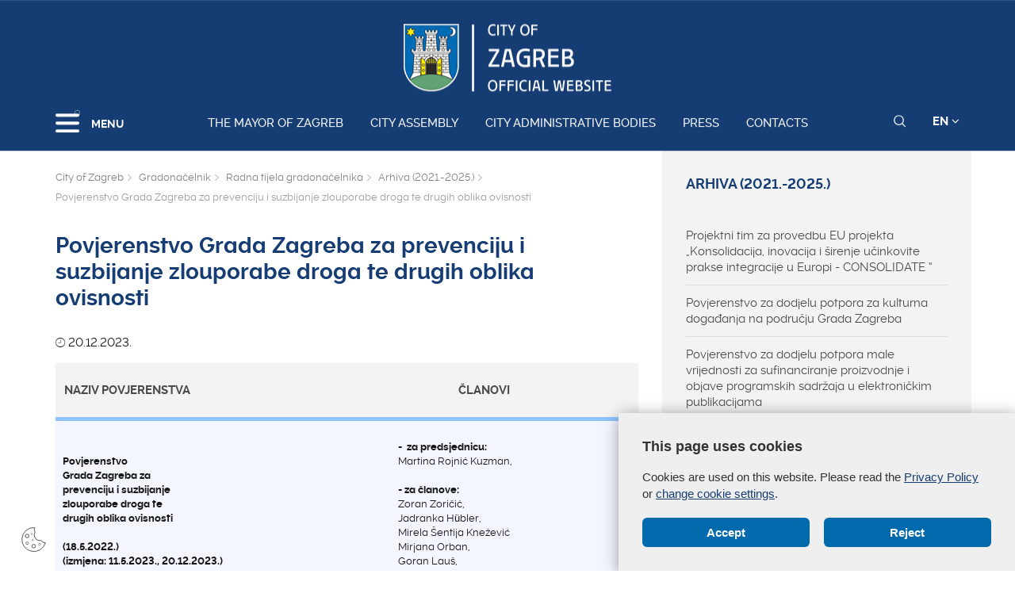

--- FILE ---
content_type: text/html; charset=utf-8
request_url: https://www.zagreb.hr/en/povjerenstvo-grada-zagreba-za-prevenciju-i-suzbija/179404
body_size: 90110
content:


<!DOCTYPE html>

<html xmlns="http://www.w3.org/1999/xhtml" lang="hr">
<head>
	
	<base href="https://zagreb.hr/" target="_self" />
	<script>
		var lang = "";
		if(document.location.href.indexOf("/en/") > 0){
			lang = "en";
		}
	</script>
    
	<link rel="stylesheet" href="../../cookie_folder/gd-cookie.css" />
	<script src="cookie_folder/gd-cookie.js" ></script>
	<meta name="ROBOTS" content="INDEX, FOLLOW" /><title>
	Grad Zagreb službene stranice
</title><meta http-equiv="Cache-control" content="public, max-age=20160" /><meta charset="utf-8" /><meta name="google" content="notranslate" /><meta http-equiv="X-UA-Compatible" content="IE=edge" /><meta name="viewport" content="width=device-width, initial-scale=1" /><link rel="apple-touch-icon" sizes="180x180" href="../../favicon/apple-touch-icon.png" /><link rel="icon" type="image/png" href="../../favicon/favicon-32x32.png" sizes="32x32" /><link rel="icon" type="image/png" href="../../favicon/favicon-16x16.png" sizes="16x16" />
    <!--<link rel="manifest" href="../../favicon/manifest.json" />-->
    <link rel="mask-icon" href="../../favicon/safari-pinned-tab.svg" color="#5bbad5" /><link rel="shortcut icon" href="../../favicon/favicon.ico" /><meta name="msapplication-config" content="favicon/browserconfig.xml" /><meta name="theme-color" content="#ffffff" /><meta http-equiv="content-type" content="chrome=1" /><link rel="stylesheet" type="text/css" href="../../css/print.css" media="print" />

    <link rel="stylesheet" href="/css/bootstrap.min.css"/>
    <script type="text/javascript">var stylesCounter = 0;</script>
    <style>.preloader{position:fixed;width:100%;height:100%;z-index:100000;background-color:rgba(245,245,245,1);top:0;bottom:0;left:0;right:0}.fixed_body{overflow:hidden}html{-webkit-text-size-adjust:none;-webkit-font-smoothing:antialiased;position:relative;min-height:100%!important;-webkit-overflow-scrolling:touch}.cssload-container{background:#163d73;bottom:0;left:0;position:fixed;right:0;top:0;z-index:9999}.preloader-wrapper{position:absolute;left:calc(52% - 45px);top:calc(40% - 25px)}.cssload-container img{display:block;margin:0 auto 30px auto}.cssload-square{margin:0 auto;width:19px;height:19px;transform:rotate(-45deg);-o-transform:rotate(-45deg);-ms-transform:rotate(-45deg);-webkit-transform:rotate(-45deg);-moz-transform:rotate(-45deg)}.cssload-square-part{position:absolute;width:19px;height:19px;z-index:1;animation:cssload-part-anim 0.92s cubic-bezier(.445,.05,.55,.95) infinite alternate;-o-animation:cssload-part-anim 0.92s cubic-bezier(.445,.05,.55,.95) infinite alternate;-ms-animation:cssload-part-anim 0.92s cubic-bezier(.445,.05,.55,.95) infinite alternate;-webkit-animation:cssload-part-anim 0.92s cubic-bezier(.445,.05,.55,.95) infinite alternate;-moz-animation:cssload-part-anim 0.92s cubic-bezier(.445,.05,.55,.95) infinite alternate}.cssload-square-green{background:rgb(242,242,242);right:0;bottom:0;animation-direction:alternate-reverse;-o-animation-direction:alternate-reverse;-ms-animation-direction:alternate-reverse;-webkit-animation-direction:alternate-reverse;-moz-animation-direction:alternate-reverse}.cssload-square-pink{background:rgb(242,242,242);left:0;top:0}.cssload-square-blend{background:rgb(255,255,255);position:absolute;top:0;left:0;bottom:0;right:0;z-index:2;animation:blend-anim 0.92s ease-in infinite;-o-animation:blend-anim 0.92s ease-in infinite;-ms-animation:blend-anim 0.92s ease-in infinite;-webkit-animation:blend-anim 0.92s ease-in infinite;-moz-animation:blend-anim 0.92s ease-in infinite}@keyframes blend-anim{0%{transform:scale(.01,.01) rotateY(0);animation-timing-function:cubic-bezier(.47,0,.745,.715)}50%{transform:scale(1,1) rotateY(0);animation-timing-function:cubic-bezier(.39,.575,.565,1)}100%{transform:scale(.01,.01) rotateY(0)}}@-o-keyframes blend-anim{0%{-o-transform:scale(.01,.01) rotateY(0);-o-animation-timing-function:cubic-bezier(.47,0,.745,.715)}50%{-o-transform:scale(1,1) rotateY(0);-o-animation-timing-function:cubic-bezier(.39,.575,.565,1)}100%{-o-transform:scale(.01,.01) rotateY(0)}}@-ms-keyframes blend-anim{0%{-ms-transform:scale(.01,.01) rotateY(0);-ms-animation-timing-function:cubic-bezier(.47,0,.745,.715)}50%{-ms-transform:scale(1,1) rotateY(0);-ms-animation-timing-function:cubic-bezier(.39,.575,.565,1)}100%{-ms-transform:scale(.01,.01) rotateY(0)}}@-webkit-keyframes blend-anim{0%{-webkit-transform:scale(.01,.01) rotateY(0);-webkit-animation-timing-function:cubic-bezier(.47,0,.745,.715)}50%{-webkit-transform:scale(1,1) rotateY(0);-webkit-animation-timing-function:cubic-bezier(.39,.575,.565,1)}100%{-webkit-transform:scale(.01,.01) rotateY(0)}}@-moz-keyframes blend-anim{0%{-moz-transform:scale(.01,.01) rotateY(0);-moz-animation-timing-function:cubic-bezier(.47,0,.745,.715)}50%{-moz-transform:scale(1,1) rotateY(0);-moz-animation-timing-function:cubic-bezier(.39,.575,.565,1)}100%{-moz-transform:scale(.01,.01) rotateY(0)}}@keyframes cssload-part-anim{0%{transform:translate3d(-10px,-10px,0)}100%{transform:translate3d(10px,10px,0)}}@-o-keyframes cssload-part-anim{0%{-o-transform:translate3d(-10px,-10px,0)}100%{-o-transform:translate3d(10px,10px,0)}}@-ms-keyframes cssload-part-anim{0%{-ms-transform:translate3d(-10px,-10px,0)}100%{-ms-transform:translate3d(10px,10px,0)}}@-webkit-keyframes cssload-part-anim{0%{-webkit-transform:translate3d(-10px,-10px,0)}100%{-webkit-transform:translate3d(10px,10px,0)}}@-moz-keyframes cssload-part-anim{0%{-moz-transform:translate3d(-10px,-10px,0)}100%{-moz-transform:translate3d(10px,10px,0)}}</style>
     <link href="/styles?v=6puUJJbT_opoZT3ThWI-4TSVA88LAncbgSM8NGS9oLA1" rel="stylesheet"/>

	<link rel="stylesheet" href="/js/swiper/swiper.css"/>
    <link rel="stylesheet" href="/js/lity/lity.min.css"/>
    <link rel="stylesheet" href="/css/main.css?v=3"/>
    <link rel="stylesheet" href="/css/media-queries.css" />

    
   
    <script type="text/javascript"> var base = "/";</script>
	
	

	
	
    <script type="text/javascript"> var animating = false;</script>
    
    <!-- <script async type="text/javascript" src="//s7.addthis.com/js/300/addthis_widget.js#pubid=ra-5922f3a0ca464546"></script> -->
    
    <!-- Učitavanje og tagova i seo iz Clanak.aspx -->
        
<meta name="twitter:card" content="summary_large_image" />
<meta property="og:type" content="website" />
<meta property="og:title" content="Povjerenstvo Grada Zagreba za prevenciju i suzbijanje zlouporabe droga te drugih oblika ovisnosti " />
<meta property="og:url" content="https://www.zagreb.hr/en/povjerenstvo-grada-zagreba-za-prevenciju-i-suzbija/179404" />
<meta name="twitter:title" content="Povjerenstvo Grada Zagreba za prevenciju i suzbijanje zlouporabe droga te drugih oblika ovisnosti " />
</head>
<body class="fixed_body">

    
    <!-- Učitavanje stranica: Default.aspx(naslovnica), Clanak.aspx(podstranice), Pretrazivanje.aspx, Success.aspx, Error.aspx  -->
    <!-- Stranica za prijevode: Translator.aspx  -->
    <!-- Stranica za print: Print.aspx  -->
        
<script type="text/javascript">var currentImage = null;</script>
    
     <!--[if lt IE 8]>
        <p class="browserupgrade">You are using an <strong>outdated</strong> browser. Please <a href="http://browsehappy.com/">upgrade your browser</a> to improve your experience.</p>
    <![endif]-->
    
    <div id="preloader" class="preloader">
    </div>

    
    <!-- Traka iznad navigacije -->
        
 <span id="weather_description" class="hidden"></span>




   
    <!-- Navigacija -->
    
    <header id="navigation_bar" class="">
        <div class="container">
            <div class="row" class="logoWrap">
                <div class="col-xs-12">
                    
	                <a href="/en/the-mayor-of-zagreb/106869" class="logo hidden-sm hidden-xs"><img  src="/img/logo-zagreb-eng.png" alt="Grad Zagreb službene stranice"></a>
	                <a href="/en/the-mayor-of-zagreb/106869" class="logosticky"><img  s src="/img/logo-zagreb-eng.png" alt="Grad Zagreb službene stranice"></a> 
                    
                </div>
            </div>
            <div class="row meniWrap">
                <div class="col-xs-12">
                	<div class="ring-container">
						<div class="ringring"></div>
					</div>
                    <div class="izbornik">
                        <button class="hamburger hamburger--collapse mls-btn" type="button"> <span class="hamburger-box"> <span class="hamburger-inner"></span> </span> </button>
                        <span class="txt">MENU</span>
                    </div>

                    
                    <a href="/en/the-mayor-of-zagreb/106869" class="linkovi">The Mayor of Zagreb</a>
                    
                    <a href="/en/city-assembly/106870" class="linkovi">City assembly</a>
                    
                    <a href="/en/city-administrative-bodies/1994" class="linkovi">City administrative bodies</a>
                    
                    <a href="/en/press/2052" class="linkovi">Press</a>
                    
                    <a href="/en/contacts/2024" class="linkovi">Contacts</a>
                    


                    <div class="alati">
                        <a href="javascript:;" class="searchToggle" id="small_search_button"><img id="small_search_icon" src="/img/search-w.svg" alt="" class="searchNormal" /><img src="/img/search-x.svg" alt="Zatvorite pretraživanje" class="searchActive" /></a> <a href="javascript:;" class="jeziciToggle">EN <span class="fa fa-angle-down"></span></a>
                        <div class="jeziciWrap"> <a href="/en/the-mayor-of-zagreb/106869">EN</a>  <a href="/">HR</a> </div>
                    </div>

                </div>
            </div>
        </div>
        <div class="searchWrap">
            <div class="container">
                <div class="row">
                    <div class="col-sm-12">
                        <div class="inputWrap">
                            <a id="search_submit" class="searchSubmit"><img src="/img/search-w.svg" alt="Pretraživanje" /></a>
                            <input id="search" name="search" type="search" class="form-control" placeholder="Pretraživanje" style="margin-bottom: 12px!important;">
                            <span id="search_error_field" class="search_error_field"></span>
                        </div>
                    </div>
                </div>

                
            </div>
        </div>
    </header>
        
    
    <!-- Sidebar -->
    
    <div class="ml-sidebar">
        <div class="mls-content">
            <div class="ml-close"><a href="javascript:;"><span class="ionicons ion-ios-arrow-thin-left mls-close"></span></a></div>
            <div class="ml-logo">

                
                <a href="/en"><img src="/img/logo-zagreb-eng.png" alt="Grad Zagreb"/></a>
                

            </div>
            <div class="horizontalni-meni visible-xs">
                
                    
                    <a href="/en/the-mayor-of-zagreb/106869" class="linkovi">The Mayor of Zagreb</a>
                    
                    <a href="/en/city-assembly/106870" class="linkovi">City assembly</a>
                    
                    <a href="/en/city-administrative-bodies/1994" class="linkovi">City administrative bodies</a>
                    
                    <a href="/en/press/2052" class="linkovi">Press</a>
                    
                    <a href="/en/contacts/2024" class="linkovi">Contacts</a>
                    

            </div>
            <ul class="menu">
                
                <li>
                    <a href="/en/zagreb-in-brief/1125">Zagreb in brief <span class="mls-sub-btn" id="submenu_btn_106859"></span></a>
                    <div class="mls-submenu-wrap">
                        <div class="mls-submenu">
                            <div class="ml-close"><a href="javascript:$('#submenu_btn_106859').click();" class="close-submenu"><span class="ionicons ion-ios-arrow-thin-left"></span></a></div>
                            <a href="/en/zagreb-in-brief/1125" class="parent">Zagreb in brief</a>
                            <ul class="menu submenu">

                                
                                <li><a href="/en/basic-information-about-the-city-of-zagreb/129562">Basic information about the City of Zagreb</a></li>
                                
                                <li><a href="https://eu.zagreb.hr/">Meet Zagreb</a></li>
                                
                            </ul>
                        </div>
                    </div>
                </li>
                
                <li>
                    <a href="/en/local-self-government/1991">Local self - government <span class="mls-sub-btn" id="submenu_btn_106860"></span></a>
                    <div class="mls-submenu-wrap">
                        <div class="mls-submenu">
                            <div class="ml-close"><a href="javascript:$('#submenu_btn_106860').click();" class="close-submenu"><span class="ionicons ion-ios-arrow-thin-left"></span></a></div>
                            <a href="/en/local-self-government/1991" class="parent">Local self - government</a>
                            <ul class="menu submenu">

                                
                                <li><a href="/en/city-districts/1992">City Districts</a></li>
                                
                                <li><a href="/en/local-committees/19534">Local committees</a></li>
                                
                                <li><a href="https://www.zagreb.hr/general-information-and-contacts/1993">Contacts</a></li>
                                
                            </ul>
                        </div>
                    </div>
                </li>
                
                <li>
                    <a href="/en/budget/122971">Budget <span class="mls-sub-btn" id="submenu_btn_122971"></span></a>
                    <div class="mls-submenu-wrap">
                        <div class="mls-submenu">
                            <div class="ml-close"><a href="javascript:$('#submenu_btn_122971').click();" class="close-submenu"><span class="ionicons ion-ios-arrow-thin-left"></span></a></div>
                            <a href="/en/budget/122971" class="parent">Budget</a>
                            <ul class="menu submenu">

                                
                                <li><a href="https://www.zagreb.hr/UserDocsImages/arhiva/financije/PRORACUN%202023/ZGB_izglasani_proracun_2023_ENG_final.pdf">2023.</a></li>
                                
                                <li><a href="https://www.zagreb.hr/UserDocsImages/arhiva/financije/proracun%202022/Rebalans_proracuna_2022_eng_final.pdf">2022.</a></li>
                                
                                <li><a href="https://www.zagreb.hr/userdocsimages/arhiva/financije/proracun%202021/Prijedlog_proracuna_2021_eng_final.pdf">2021.</a></li>
                                
                                <li><a href="http://www.zagreb.hr/userdocsimages/arhiva/financije/proracun%202020/Izglasani_proracun_2020_eng_final.pdf"> 2020.</a></li>
                                
                                <li><a href="https://www.zagreb.hr/UserDocsImages/financije/proracun 2019/Izglasani_proracun_2019_eng_final.pdf">2019.</a></li>
                                
                                <li><a href="http://www.zagreb.hr/UserDocsImages/financije/proracun%202018/Vodic_Izglasani_proracun_2018_eng_final.pdf"> 2018.</a></li>
                                
                                <li><a href="https://www.zagreb.hr/UserDocsImages/financije/proracun%202017/Vodic_Prijedlog_drugog_rebalansa_2017_eng_final.pdf"> 2017.</a></li>
                                
                            </ul>
                        </div>
                    </div>
                </li>
                
                <li><a href="/en/credit-opinion/172767">Credit opinion</a></li>
                
                <li><a href="http://www.zgh.hr/branches/list-of-branches/2280">Zagreb Holding</a></li>
                
                <li><a href="/en/strategic-planning/2012">Strategic planning</a></li>
                
                <li><a href="/en/economy-and-entrepreneurship/136838">Economy and Entrepreneurship</a></li>
                
                <li><a href="/en/energy-and-environment-protection/136839">Energy and Environment Protection</a></li>
                
                <li><a href="/en/demographic-measures/136703">Demographic measures</a></li>
                
                <li><a href="/en/ethnic-minorities/106863">Ethnic minorities</a></li>
                
                <li>
                    <a href="/en/intercity-and-international-cooperation/2018">Intercity and international cooperation <span class="mls-sub-btn" id="submenu_btn_106864"></span></a>
                    <div class="mls-submenu-wrap">
                        <div class="mls-submenu">
                            <div class="ml-close"><a href="javascript:$('#submenu_btn_106864').click();" class="close-submenu"><span class="ionicons ion-ios-arrow-thin-left"></span></a></div>
                            <a href="/en/intercity-and-international-cooperation/2018" class="parent">Intercity and international cooperation</a>
                            <ul class="menu submenu">

                                
                                <li><a href="/en/eu-projects/152980">EU projects</a></li>
                                
                                <li><a href="/en/cities/152981">Cities</a></li>
                                
                                <li><a href="/en/minorities/152982">Minorities</a></li>
                                
                                <li><a href="/en/fr/152983">FR</a></li>
                                
                                <li><a href="/en/it/152984">IT</a></li>
                                
                                <li><a href="/en/de/152985">DE</a></li>
                                
                            </ul>
                        </div>
                    </div>
                </li>
                
                <li><a href="/en/statute-of-the-city-of-zagreb/136257">Statute of the City of Zagreb</a></li>
                
                <li><a href="/en/the-city-of-zagreb-emblem-and-flag/2019">The city of Zagreb - emblem and flag</a></li>
                
                <li><a href="/en/honorary-citizenship-of-the-city/2020">Honorary citizenship of the city</a></li>
                
                <li><a href="http://www.infozagreb.hr/?l=e">Tourist info</a></li>
                

            </ul>
        </div>
    </div>


    
    <!-- Predlozak: mapa weba - MapaWeba.ascx -->
    
    
    <!-- Predlozak: landing page - LandingPage.ascx -->
    <div style='display:none;'>clanak False</div>
    <!-- Predlozak: clanak -> Clanak.ascx -> Primjer stranice: sve stranice s tekstom -->
    
    <!-- sadrzaj clanak_ascx -->
    

       
    <div class="slikaClanak relative b" style="background: url(/img/1920-2.jpg); background-size: cover;">
        
        <div class="container relative">
            
        </div>
    </div>
    <div class="sadrzaj">
    

    <!--<div class="sadrzaj">-->
        <div class="container">
            <div class="row">
                
                    
                <div id="clanak_container" class="col-sm-8 clanak">
               

                    <div xmlns:v="http://rdf.data-vocabulary.org/#" class="breadcrumbWrap">
                        <ul itemprop="breadcrumb" id="bread">
                            <li typeof="v:Breadcrumb"><a href="/en" rel="v:url" property="v:title">City of Zagreb</a></li>
                            
                        
                            
                        <li typeof="v:Breadcrumb"><a href="/en/gradonacelnik/171622" rel="v:url" property="v:title" >Gradonačelnik</a></li>
                        
                            
                        <li typeof="v:Breadcrumb"><a href="/en/radna-tijela-gradonacelnika/171632" rel="v:url" property="v:title" >Radna tijela gradonačelnika</a></li>
                        
                            
                        <li typeof="v:Breadcrumb"><a href="/en/arhiva-2021-2025/172114" rel="v:url" property="v:title" >Arhiva (2021.-2025.)</a></li>
                        
                        <li typeof="v:Breadcrumb">Povjerenstvo Grada Zagreba za prevenciju i suzbijanje zlouporabe droga te drugih oblika ovisnosti </li>
                        
                        </ul>
                    </div>
                    <h1>Povjerenstvo Grada Zagreba za prevenciju i suzbijanje zlouporabe droga te drugih oblika ovisnosti </h1>
                    
                        <div class="kratki"> </div>
                    
								<div class="datum"><i class="ionicons ion-ios-clock-outline"></i> 20.12.2023.</div>								
							
                    
                    <!-- galerija -->
                    
                    <!-- galerija -->

                    

                    <div id="opis" class="opis  ">
                        <table border="1" cellpadding="0" cellspacing="0" style="width:700px">
	<tbody>
		<tr>
			<td style="width:208px;">&nbsp;<br>
			<strong>NAZIV POVJERENSTVA</strong><br>
			&nbsp;</td>
			<td style="width:463px;"><strong>ČLANOVI</strong></td>
		</tr>
	</tbody>
</table>

<table border="1" cellpadding="0" cellspacing="0" style="width:700px">
	<tbody>
		<tr>
			<td style="width:208px;height:172px;"><strong>Povjerenstvo<br>
			Grada Zagreba za<br>
			prevenciju i suzbijanje<br>
			zlouporabe droga te<br>
			drugih oblika ovisnosti </strong><br>
			&nbsp;<br>
			<strong>(18.5.2022.)</strong><br>
			<strong>(izmjena: 11.5.2023., 20.12.2023.)</strong><br>
			&nbsp;</td>
			<td style="width:464px;height:172px;">&nbsp;<br>
			<strong>-&nbsp; za predsjednicu:</strong><br>
			Martina Rojnić Kuzman,<br>
			&nbsp;<br>
			<strong>- za članove: </strong><br>
			Zoran Zoričić,<br>
			Jadranka Hübler,<br>
			Mirela Šentija Knežević<br>
			Mirjana Orban,<br>
			Goran Lauš,<br>
			Zrnka Kovačić Petrović,<br>
			Ksenija Pick.<br>
			&nbsp;</td>
		</tr>
	</tbody>
</table>

                      
                        

                    </div>

                    

                    

                    <hr />
                    <div class="actions_container with_share col-sm-12">
                        
                        <div class="social_share col-sm-8">
                            <div class="addthis_inline_share_toolbox"></div>
                        </div>
                        <div class="print_page col-sm-4">
                            <!--<div class="print_container" onclick="printJS('opis', 'html')">
                            <i class="fa fa-print"></i><span>&nbsp;&nbsp; Print</span>
                            </div>-->
                            <div class="print_container" onclick="window.print();">
                            <i class="fa fa-print"></i><span>&nbsp;&nbsp; Print</span>
                            </div>
                        </div>

                    </div>


                </div>
                        
                    <div class="col-sm-4 meni">
                    <a href="/en/arhiva-2021-2025/172114" class="parent">Arhiva (2021.-2025.)</a>
                    <ul>

                        

                        <li class="">
                            <a href="/en/projektni-tim-za-provedbu-eu-projekta-konsolidacij/194934">Projektni tim za provedbu EU projekta  „Konsolidacija, inovacija i širenje učinkovite prakse integracije u Europi - CONSOLIDATE “</a>
                        </li>

                        

                        <li class="">
                            <a href="/en/povjerenstvo-za-dodjelu-potpora-za-kulturna-događa/197943">Povjerenstvo za dodjelu potpora za kulturna događanja na području Grada Zagreba</a>
                        </li>

                        

                        <li class="">
                            <a href="/en/povjerenstvo-za-dodjelu-potpora-male-vrijednosti-z/202223">Povjerenstvo za dodjelu potpora male vrijednosti za sufinanciranje proizvodnje i objave programskih sadržaja u elektroničkim publikacijama</a>
                        </li>

                        

                        <li class="">
                            <a href="/en/povjerenstvo-za-odobravanje-potpora-za-razvoj-turi/208670">Povjerenstvo za odobravanje potpora za razvoj turističke ponude na gradskim tržnicama</a>
                        </li>

                        

                        <li class="">
                            <a href="/en/projektni-tim-za-provedbu-eu-projekta-plan-einstei/208672">Projektni tim za provedbu  EU projekta &quot;Plan Einstein Academy&quot;</a>
                        </li>

                        

                        <li class="">
                            <a href="/en/povjerenstvo-za-strucno-vrednovanje-programa-prija/208674">Povjerenstvo za stručno vrednovanje programa prijavljenih na Posebni javni poziv za financiranje programa koji uključuju mlade umjetnike </a>
                        </li>

                        

                        <li class="">
                            <a href="/en/radna-skupina-za-koordinaciju-pripreme-i-provedbe-/208676">Radna skupina za koordinaciju pripreme i provedbe projekata u okviru Poziva „Izgradnja, rekonstrukcija i opremanje osnovnih škola za potrebe jednosmjenskog rada i cjelodnevne škole“ (referentni broj: NPOO.C3.1.R1-I2.01)</a>
                        </li>

                        

                        <li class="">
                            <a href="/en/povjerenstvo-za-procjenu-prijava-na-javni-poziv-za/208539">Povjerenstvo za procjenu prijava na Javni poziv za iskaz interesa organizacija civilnog društva za sudjelovanje u provedbi Akcijskog plana Grada Zagreba za 2025. – 2027. godinu za provedbu Nacionalnog plana za uključivanje Roma, za razdoblje od 2021. do 2027.</a>
                        </li>

                        

                        <li class="">
                            <a href="/en/povjerenstvo-za-procjenu-prijava-na-javni-poziv-za/208541">Povjerenstvo za procjenu prijava na Javni poziv za iskaz interesa organizacija civilnog društva za sudjelovanje u provedbi Akcijskog plana Grada Zagreba za provedbu Povelje Integrirajućih gradova za 2023. i 2024., koji je produžen do kraja 2025.</a>
                        </li>

                        

                        <li class="">
                            <a href="/en/povjerenstvo-za-procjenu-prijava-na-javni-poziv-za/208543">Povjerenstvo za procjenu prijava na Javni poziv za iskaz interesa organizacija civilnog društva za sudjelovanje u provedbi Programa Grada Zagreba za ravnopravnost LGBTIQ+ osoba za razdoblje do kraja 2026. godine</a>
                        </li>

                        

                        <li class="">
                            <a href="/en/povjerenstvo-za-odobravanje-potpora-za-razvoj-turi/208545">Povjerenstvo za odobravanje potpora za razvoj turističke ponude na Medvednici</a>
                        </li>

                        

                        <li class="">
                            <a href="/en/povjerenstvo-za-odobravanje-potpora-za-ocuvanje-i-/208533">Povjerenstvo za odobravanje potpora za očuvanje i razvoj obrtničkih djelatnosti</a>
                        </li>

                        

                        <li class="">
                            <a href="/en/povjerenstvo-za-odobravanje-potpora-za-razvoj-turi/208535">Povjerenstvo za odobravanje potpora za razvoj turističke ponude izvan centra grada</a>
                        </li>

                        

                        <li class="">
                            <a href="/en/povjerenstvo-za-dodjelu-drzavne-potpore-za-sufinan/208537">Povjerenstvo za dodjelu državne potpore za sufinanciranje proizvodnje i emitiranja audiovizualnih i radijskih programskih sadržaja u programima nakladnika televizija ili radija, u programima pružatelja medijskih usluga na zahtjev i programima pružatelja medijskih usluga uz dopuštenje za satelitski, internetski, kabelski i drugi dopušteni oblik prijenosa za 2025.</a>
                        </li>

                        

                        <li class="">
                            <a href="/en/povjerenstvo-za-ocjenjivanje-prijavljenih-programa/172887">Povjerenstvo za ocjenjivanje prijavljenih programa i projekata na javni natječaj za financiranje programa i projekta udruga iz područja zaštite zdravlja iz proračuna Grada Zagreba </a>
                        </li>

                        

                        <li class="">
                            <a href="/en/zajednicka-komisija-za-tumacenje-kolektivnog-ugovo/186202">Zajednička Komisija za tumačenje Kolektivnog ugovora za zaposlene u ustanovama kulture  Grada Zagreba</a>
                        </li>

                        

                        <li class="">
                            <a href="/en/povjerenstvo-za-dodjelu-sredstava-potpora-male-vri/208529">Povjerenstvo za dodjelu sredstava potpora male vrijednosti za primarnu poljoprivrednu proizvodnju u 2025.</a>
                        </li>

                        

                        <li class="">
                            <a href="/en/povjerenstvo-za-dodjelu-sredstava-potpora-male-vri/208531">Povjerenstvo za dodjelu sredstava potpora male vrijednosti za diversifikaciju poljoprivrednih gospodarstava u 2025.</a>
                        </li>

                        

                        <li class="hidden hidden_subcategory">
                            <a href="/en/projektni-tim-za-pripremu-i-provedbu-projekta-cjel/208297">Projektni tim za pripremu i provedbu projekta „Cjelovita obnova Koncertne dvorane Vatroslav Lisinski “</a>
                        </li>

                        

                        <li class="hidden hidden_subcategory">
                            <a href="/en/povjerenstvo-za-ocjenjivanje-prijavljenih-programa/187267">Povjerenstvo za ocjenjivanje prijavljenih programa i projekata na javni natječaj za financiranje programa i projekata udruga iz područja promocije inovatorstva na hrvatskom i međunarodnom tržištu iz proračuna Grada Zagreba</a>
                        </li>

                        

                        <li class="hidden hidden_subcategory">
                            <a href="/en/projektni-tim-za-provedbu-projekta-aktivacija-zele/200243">Projektni tim za provedbu projekta „Aktivacija zelenih dvorišta za ugljičnu neutralnost“</a>
                        </li>

                        

                        <li class="hidden hidden_subcategory">
                            <a href="/en/povjerenstvo-za-provjeru-ispunjavanja-propisanih-u/208295">Povjerenstvo za provjeru ispunjavanja propisanih uvjeta natječaja za financiranje programa i projekata udruga iz područja razvoja turizma iz proračuna Grada Zagreba</a>
                        </li>

                        

                        <li class="hidden hidden_subcategory">
                            <a href="/en/povjerenstvo-za-provjeru-ispunjavanja-propisanih-u/177849">Povjerenstvo za provjeru ispunjavanja propisanih uvjeta javnog natječaja za financiranje programa i projekata udruga iz područja prevencije neprihvatljivog ponašanja djece i mladeži iz proračuna Grada Zagreba</a>
                        </li>

                        

                        <li class="hidden hidden_subcategory">
                            <a href="/en/povjerenstvo-za-provjeru-ispunjavanja-propisanih-u/177852">Povjerenstvo za provjeru ispunjavanja propisanih uvjeta javnog natječaja za financiranje programa i projekata udruga iz područja socijalnog i humanitarnog značenja iz proračuna Grada Zagreba</a>
                        </li>

                        

                        <li class="hidden hidden_subcategory">
                            <a href="/en/povjerenstvo-za-ocjenjivanje-prijavljenih-programa/178580">Povjerenstvo za ocjenjivanje prijavljenih programa i projekata na javni natječaj za financiranje programa i projekata udruga iz područja mladih i izviđača iz proračuna Grada Zagreba</a>
                        </li>

                        

                        <li class="hidden hidden_subcategory">
                            <a href="/en/povjerenstvo-za-izradu-izmjene-dopune-procjene-riz/208065">Povjerenstvo za izradu izmjene/ dopune Procjene rizika od velikih nesreća za područje Grada Zagreba</a>
                        </li>

                        

                        <li class="hidden hidden_subcategory">
                            <a href="/en/povjerenstvo-za-provjeru-ispunjavanja-propisanih-u/208067">Povjerenstvo za provjeru ispunjavanja propisanih uvjeta javnog natječaja za financiranje trogodišnjih programa udruga iz područja pružanja socijalne usluge smještaja, organiziranog stanovanja i boravka za beskućnike i potpore radu skloništa i savjetovališta za žrtve nasilja u obitelji iz proračuna Grada Zagreba</a>
                        </li>

                        

                        <li class="hidden hidden_subcategory">
                            <a href="/en/povjerenstvo-za-ocjenjivanje-prijavljenih-programa/178568">Povjerenstvo za ocjenjivanje prijavljenih programa i projekata na javni natječaj za financiranje programa i projekata udruga iz područja promicanja ljudskih prava iz proračuna Grada Zagreba</a>
                        </li>

                        

                        <li class="hidden hidden_subcategory">
                            <a href="/en/povjerenstvo-za-ocjenjivanje-prijavljenih-programa/178604">Povjerenstvo za ocjenjivanje prijavljenih programa i projekata na javni natječaj za financiranje programa i projekata udruga iz područja sustava civilne zaštite iz proračuna Grada Zagreba</a>
                        </li>

                        

                        <li class="hidden hidden_subcategory">
                            <a href="/en/povjerenstvo-za-provjeru-ispunjavanja-propisanih-u/178570">Povjerenstvo za provjeru ispunjavanja propisanih uvjeta javnog natječaja za financiranje programa i projekata udruga iz područja međugradske i međunarodne suradnje iz proračuna Grada Zagreba</a>
                        </li>

                        

                        <li class="hidden hidden_subcategory">
                            <a href="/en/radna-skupina-grada-zagreba-za-provedbu-testiranja/207460">Radna skupina Grada Zagreba za provedbu testiranja smjernica iz Nacrta smjernica za sigurnija noćna okruženja i glazbene festivale</a>
                        </li>

                        

                        <li class="hidden hidden_subcategory">
                            <a href="/en/povjerenstvo-za-provjeru-ispunjavanja-propisanih-u/178596">Povjerenstvo za provjeru ispunjavanja propisanih uvjeta javnog natječaja za financiranje programa i projekata udruga iz područja branitelja iz Domovinskog rata i njihovih obitelji, boraca II. svjetskog rata i civilnih invalida rata iz proračuna Grada Zagreba</a>
                        </li>

                        

                        <li class="hidden hidden_subcategory">
                            <a href="/en/koordinacija-grada-zagreba-za-integraciju-stranaca/183841">Koordinacija Grada Zagreba za integraciju stranaca</a>
                        </li>

                        

                        <li class="hidden hidden_subcategory">
                            <a href="/en/povjerenstvo-za-ocjenjivanje-prijava-na-javni-pozi/207149">Povjerenstvo za ocjenjivanje prijava na Javni poziv za prijavu projekata u području „Globalnog građanskog obrazovanja“ za financiranje iz sredstava  EU projekta GEAR UP! za 2025. i 2026. godinu</a>
                        </li>

                        

                        <li class="hidden hidden_subcategory">
                            <a href="/en/povjerenstvo-za-davanje-stanova-u-najam/207151">Povjerenstvo za davanje stanova u najam</a>
                        </li>

                        

                        <li class="hidden hidden_subcategory">
                            <a href="/en/povjerenstvo-za-koristenje-povrsina-javne-namjene-/184146">Povjerenstvo za korištenje  površina javne namjene za gospodarske i druge svrhe</a>
                        </li>

                        

                        <li class="hidden hidden_subcategory">
                            <a href="/en/projektni-tim-za-pracenje-provedbe-projekta-cjelov/189722">Projektni tim za praćenje provedbe projekta „Cjelovita i energetska obnova te opremanje zgrade Muzeja za umjetnost i obrt“</a>
                        </li>

                        

                        <li class="hidden hidden_subcategory">
                            <a href="/en/radna-skupina-za-izradu-nacrta-odluke-o-javnim-sla/207130">Radna skupina za izradu Nacrta odluke o javnim slavinama, zdencima, crpkama i drugim sličnim građevinama</a>
                        </li>

                        

                        <li class="hidden hidden_subcategory">
                            <a href="/en/upravljacka-skupina-za-provedbu-vrednovanja-strate/207132">Upravljačka skupina za provedbu vrednovanja Strategije razvoja Urbane aglomeracije Zagreb za razdoblje 2016.-2020. godine</a>
                        </li>

                        

                        <li class="hidden hidden_subcategory">
                            <a href="/en/projektni-tim-za-pripremu-prijavu-i-provedbu-eu-pr/207134">Projektni tim za pripremu, prijavu i provedbu EU projekta &quot;Rekonstrukcija dijela Sarajevske ulice s komunalnom infrastrukturom i tramvajskom prugom od Avenije Dubrovnik do Ranžirnog kolodvora&quot;</a>
                        </li>

                        

                        <li class="hidden hidden_subcategory">
                            <a href="/en/projektni-tim-za-pripremu-prijavu-i-provedbu-eu-pr/207136">Projektni tim za pripremu, prijavu i provedbu EU projekta &quot;Rekonstrukcija okretišta Mihaljevac&quot;</a>
                        </li>

                        

                        <li class="hidden hidden_subcategory">
                            <a href="/en/radna-skupina-za-socijalno-i-priustivo-stanovanje/207138">Radna skupina za socijalno i priuštivo stanovanje</a>
                        </li>

                        

                        <li class="hidden hidden_subcategory">
                            <a href="/en/povjerenstvo-za-strucno-vrednovanje-prijavljenih-p/207140">Povjerenstvo za stručno vrednovanje prijavljenih programa Kulture i umjetnosti u zajednici</a>
                        </li>

                        

                        <li class="hidden hidden_subcategory">
                            <a href="/en/povjerenstvo-za-strucno-vrednovanje-programa-prija/207142">Povjerenstvo za stručno vrednovanje programa prijavljenih na Posebni javni poziv za financiranje interkulturnih programa</a>
                        </li>

                        

                        <li class="hidden hidden_subcategory">
                            <a href="/en/povjerenstvo-za-ocjenjivanje-prijavljenih-programa/172895">Povjerenstvo za ocjenjivanje prijavljenih programa i projekata na javni natječaj za financiranje programa i projekata udruga iz područja prevencije neprihvatljivog ponašanja djece i mladeži </a>
                        </li>

                        

                        <li class="hidden hidden_subcategory">
                            <a href="/en/povjerenstvo-za-provedbu-programa-suzbijanja-energ/188781">Povjerenstvo za provedbu Programa suzbijanja energetskog siromaštva na području Grada Zagreba za razdoblje do 2030. godine</a>
                        </li>

                        

                        <li class="hidden hidden_subcategory">
                            <a href="/en/projektni-tim-za-provedbu-projekta-genprocure-gend/206753">Projektni tim za provedbu Projekta „GenProcure - Gender Equality in public Procurement“</a>
                        </li>

                        

                        <li class="hidden hidden_subcategory">
                            <a href="/en/projektni-tim-za-pripremu-i-provedbu-projekta-zens/206755">Projektni tim za pripremu i provedbu projekta  „ZeNS (Towards Zero-pollution for next-generation sustainable cities)“</a>
                        </li>

                        

                        <li class="hidden hidden_subcategory">
                            <a href="/en/predstavnik-grada-zagreba-u-sredisnji-koordinacijs/206757">Predstavnik Grada Zagreba u Središnji koordinacijski odbor akcije „Gradovi i općine – prijatelji djece“</a>
                        </li>

                        

                        <li class="hidden hidden_subcategory">
                            <a href="/en/radna-skupina-za-razvoj-unaprijeđenog-modela-prehr/188417">Radna skupina za razvoj unaprijeđenog  modela prehrane u osnovnim školama Grada Zagreba </a>
                        </li>

                        

                        <li class="hidden hidden_subcategory">
                            <a href="/en/povjerenstvo-za-davanje-u-zakup-poslovnoga-prostor/194301">Povjerenstvo za davanje u zakup poslovnoga prostora</a>
                        </li>

                        

                        <li class="hidden hidden_subcategory">
                            <a href="/en/povjerenstvo-za-osobe-starije-zivotne-dobi-grada-z/178138">Povjerenstvo za osobe starije životne dobi Grada Zagreba</a>
                        </li>

                        

                        <li class="hidden hidden_subcategory">
                            <a href="/en/povjerenstvo-za-provjeru-ispunjavanja-propisanih-u/178592">Povjerenstvo za provjeru ispunjavanja propisanih uvjeta natječaja za financiranje programa i projekata udruga iz područja socijalnog i humanitarnog značenja za unapređenje kvalitete života osoba s invaliditetom</a>
                        </li>

                        

                        <li class="hidden hidden_subcategory">
                            <a href="/en/radna-skupina-za-koordinaciju-i-provođenje-aktivno/177474">Radna skupina  za koordinaciju i provođenje aktivnosti u vezi ocjene o potrebi pokretanja postupka za izradu prostornih planova Grada Zagreba</a>
                        </li>

                        

                        <li class="hidden hidden_subcategory">
                            <a href="/en/povjerenstvo-za-utvrđivanje-ispunjenosti-mjerila-z/182671">Povjerenstvo za utvrđivanje ispunjenosti mjerila za pružanje socijalnih usluga</a>
                        </li>

                        

                        <li class="hidden hidden_subcategory">
                            <a href="/en/povjerenstvo-za-utvrđivanje-ispunjenosti-mjerila-z/191278">Povjerenstvo za utvrđivanje ispunjenosti mjerila za pružanje socijalne usluge osobne asistencije</a>
                        </li>

                        

                        <li class="hidden hidden_subcategory">
                            <a href="/en/sudionici-javnog-natjecaja-za-izradu-idejnog-urban/205823">Sudionici javnog natječaja za izradu idejnog urbanističko- arhitektonskog rješenja Doma zdravlja Zagreb-Zapad- ambulanta Vrbani,  društvenog doma i knjižnice</a>
                        </li>

                        

                        <li class="hidden hidden_subcategory">
                            <a href="/en/radna-skupina-za-pripremu-provođenja-izbora/205821">Radna skupina za pripremu provođenja izbora</a>
                        </li>

                        

                        <li class="hidden hidden_subcategory">
                            <a href="/en/povjerenstvo-za-osobe-s-invaliditetom-grada-zagreb/183550">Povjerenstvo za osobe s invaliditetom Grada Zagreba</a>
                        </li>

                        

                        <li class="hidden hidden_subcategory">
                            <a href="/en/procjeniteljsko-povjerenstvo-grada-zagreba/189051"> Procjeniteljsko povjerenstvo Grada Zagreba</a>
                        </li>

                        

                        <li class="hidden hidden_subcategory">
                            <a href="/en/eticko-povjerenstvo/205737">Etičko povjerenstvo</a>
                        </li>

                        

                        <li class="hidden hidden_subcategory">
                            <a href="/en/povjerenstvo-za-provjeru-ispunjavanja-propisanih-u/205739">Povjerenstvo za provjeru ispunjavanja propisanih uvjeta Javnog poziva za financiranje pilot projekata u području sporta</a>
                        </li>

                        

                        <li class="hidden hidden_subcategory">
                            <a href="/en/projektni-tim-za-provedbu-projekta-h2ce-integrated/189277">Projektni tim za provedbu projekta „H2CE – Integrated development of H2 mobility infrastructure in Central Europe - CE0100055“</a>
                        </li>

                        

                        <li class="hidden hidden_subcategory">
                            <a href="/en/projektni-tim-za-provedbu-projekta-energy-communit/189329">Projektni tim za provedbu projekta „Energy Communities – Local Ownership of Power – LOOP“</a>
                        </li>

                        

                        <li class="hidden hidden_subcategory">
                            <a href="/en/projektni-tim-za-provedbu-projekta-arcadia-transfo/194641">Projektni tim za provedbu projekta „ARCADIA  - Transformative climate resilience by nature-based solutions in the continental bio-geographical region“</a>
                        </li>

                        

                        <li class="hidden hidden_subcategory">
                            <a href="/en/projektni-tim-za-provedbu-projekta-life-cross-croa/194762">Projektni tim za provedbu projekta  LIFE „CROSS – Croatian One Stop Shop“</a>
                        </li>

                        

                        <li class="hidden hidden_subcategory">
                            <a href="/en/sredisnja-povjerenstva-i-povjerenstva-za-popis-imo/202909">Središnja povjerenstva i povjerenstva za popis imovine i obveza u gradskim upravnim tijelima na dan 31.12.2024.</a>
                        </li>

                        

                        <li class="hidden hidden_subcategory">
                            <a href="/en/sredisnje-povjerenstvo-i-povjerenstva-za-popis-nep/205355">Središnje povjerenstvo i povjerenstva za popis nepokretne imovine u vlasništvu Grada Zagreba za 2024.</a>
                        </li>

                        

                        <li class="hidden hidden_subcategory">
                            <a href="/en/sredisnje-povjerenstvo-i-povjerenstva-za-popis-nep/205357">Središnje povjerenstvo i povjerenstva za popis nepokretne imovine u vlasništvu Grada Zagreba za 2024.</a>
                        </li>

                        

                        <li class="hidden hidden_subcategory">
                            <a href="/en/povjerenstvo-za-dodjelu-stipendije-grada-zagreba-z/193081">Povjerenstvo za dodjelu Stipendije Grada Zagreba za deficitarna zanimanja</a>
                        </li>

                        

                        <li class="hidden hidden_subcategory">
                            <a href="/en/projektni-tim-za-pracenje-provedbe-projekta-konstr/189720">Projektni tim za praćenje provedbe projekta „Konstrukcijska i cjelovita obnova i opremanje zgrade Umjetničkog paviljona“</a>
                        </li>

                        

                        <li class="hidden hidden_subcategory">
                            <a href="/en/povjerenstvo-za-dodjelu-stipendije-grada-zagreba-z/193077">Povjerenstvo za dodjelu Stipendije Grada Zagreba za izvrsnost</a>
                        </li>

                        

                        <li class="hidden hidden_subcategory">
                            <a href="/en/povjerenstvo-za-dodjelu-stipendije-grada-zagreba-z/193079">Povjerenstvo za dodjelu Stipendije Grada Zagreba za učenike i studente s invaliditetom</a>
                        </li>

                        

                        <li class="hidden hidden_subcategory">
                            <a href="/en/povjerenstvo-za-utvrđivanje-programa-javnih-potreb/204911">Povjerenstvo za utvrđivanje Programa javnih potreba  Grada Zagreba u tehničkoj kulturi za 2025.</a>
                        </li>

                        

                        <li class="hidden hidden_subcategory">
                            <a href="/en/povjerenstvo-za-dodjelu-potpora-obrazovanju-doktor/204914">Povjerenstvo za dodjelu potpora obrazovanju doktorandima</a>
                        </li>

                        

                        <li class="hidden hidden_subcategory">
                            <a href="/en/povjerenstvo-za-dodjelu-potpore-obrazovanju-ucenik/204916">Povjerenstvo za dodjelu potpore obrazovanju učenika srednjih škola i studenata s odobrenom međunarodnom ili privremenom zaštitom</a>
                        </li>

                        

                        <li class="hidden hidden_subcategory">
                            <a href="/en/pregovaracki-odbor-grada-zagreba-za-pocetak-pregov/205367">Pregovarački odbor Grada Zagreba za početak pregovora o sklapanju dodatka  Kolektivnom ugovoru za radnike Ustanove Zoološki vrt grada Zagreba</a>
                        </li>

                        

                        <li class="hidden hidden_subcategory">
                            <a href="/en/povjerenstvo-za-izradu-i-pracenje-akcijskog-plana-/186035">Povjerenstvo za izradu i praćenje Akcijskog plana Grada Zagreba za 2025. - 2027. godinu za provedbu Nacionalnog plana za uključivanje Roma, za razdoblje od 2021. do 2027. </a>
                        </li>

                        

                        <li class="hidden hidden_subcategory">
                            <a href="/en/povjerenstvo-za-dodjelu-stipendije-grada-zagreba-n/193083">Povjerenstvo za dodjelu Stipendije Grada Zagreba na temelju socioekonomskog statusa  </a>
                        </li>

                        

                        <li class="hidden hidden_subcategory">
                            <a href="/en/povjerenstvo-za-dodjelu-stipendije-grada-zagreba-z/193085">Povjerenstvo za dodjelu Stipendije Grada Zagreba za učenike i studente pripadnike romske nacionalne manjine</a>
                        </li>

                        

                        <li class="hidden hidden_subcategory">
                            <a href="/en/projektni-tim-za-pracenje-provedbe-projekta-cjelov/196110">Projektni tim za praćenje provedbe projekta „Cjelovita i energetska obnova zgrade Zagrebačkog gradskog kazališta &#39;&#39;Komedija&#39;&#39;, Kaptol 9“</a>
                        </li>

                        

                        <li class="hidden hidden_subcategory">
                            <a href="/en/operativni-stozer-zimske-sluzbe-za-2024-2025/204894">Operativni stožer zimske službe za 2024./ 2025.</a>
                        </li>

                        

                        <li class="hidden hidden_subcategory">
                            <a href="/en/vijece-za-zastitu-potrosaca/180805">Vijeće za zaštitu potrošača</a>
                        </li>

                        

                        <li class="hidden hidden_subcategory">
                            <a href="/en/projektni-tim-za-pripremu-i-provedbu-projekta-gift/189211">Projektni tim za pripremu i provedbu projekta „GIFT – GREEN INFRASTRUCTURE FOR FORESTS AND TREES“ </a>
                        </li>

                        

                        <li class="hidden hidden_subcategory">
                            <a href="/en/projektni-tim-za-pracenje-provedbe-projekta-konstr/196112">Projektni tim za praćenje provedbe projekta „Konstrukcijska, cjelovita i energetska obnova te opremanje zgrade Ustanove Zagreb film, Nova Ves 18“</a>
                        </li>

                        

                        <li class="hidden hidden_subcategory">
                            <a href="/en/povjerenstvo-za-odabir-sudionika-za-primanje-uslug/202477">Povjerenstvo za odabir sudionika za primanje usluge potpore i podrške u okviru projekta „Zaželi za potrebite Zagreba“</a>
                        </li>

                        

                        <li class="hidden hidden_subcategory">
                            <a href="/en/pregovaracki-odbor-grada-zagreba-za-zaposlene-u-pe/205381">Pregovarački odbor Grada Zagreba za zaposlene u pet ustanova kojih je osnivač Grad Zagreb</a>
                        </li>

                        

                        <li class="hidden hidden_subcategory">
                            <a href="/en/povjerenstvo-za-procjenu-kvalitete-prijava-na-javn/203281">Povjerenstvo za procjenu kvalitete prijava na Javni poziv za iskazivanje potreba trgovačkih društava, ustanova i drugih pravnih osoba u kojima Grad Zagreb ima osnivačka prava te ustanova kojima je osnivač Republika Hrvatska sa sjedištem u Zagrebu i gradskim upravnim tijelima Grada Zagreba, za radom za opće dobro bez naknade za radno sposobne i djelomično radno sposobne samce ili članove kućanstva koji su korisnici prava na zajamčenu minimalnu naknadu</a>
                        </li>

                        

                        <li class="hidden hidden_subcategory">
                            <a href="/en/povjerenstvo-za-procjenu-kvalitete-prijava-na-javn/204285">Povjerenstvo za procjenu kvalitete prijava na Javni poziv za iskazivanje potreba trgovačkih društava, ustanova i drugih pravnih osoba u kojima Grad Zagreb ima osnivačka prava te ustanova kojima je osnivač Republika Hrvatska sa sjedištem u Zagrebu i gradskim upravnim tijelima Grada Zagreba, za radom za opće dobro bez naknade za radno sposobne i djelomično radno sposobne samce ili članove kućanstva koji su korisnici prava na zajamčenu minimalnu naknadu</a>
                        </li>

                        

                        <li class="hidden hidden_subcategory">
                            <a href="/en/odbor-za-zastitu-na-radu/174593">Odbor za zaštitu na radu</a>
                        </li>

                        

                        <li class="hidden hidden_subcategory">
                            <a href="/en/povjerenstvo-za-dodjelu-drzavne-potpore-za-sufinan/203026">Povjerenstvo za dodjelu državne potpore za sufinanciranje proizvodnje i emitiranja audiovizualnih i radijskih programskih sadržaja u programima nakladnika televizija ili radija, u programima pružatelja medijskih usluga na zahtjev i programima pružatelja medijskih usluga uz dopuštenje za satelitski, internetski, kabelski i drugi dopušteni oblik prijenosa za 2024.</a>
                        </li>

                        

                        <li class="hidden hidden_subcategory">
                            <a href="/en/povjerenstvo-za-provedbu-zakljucka-o-novcanoj-nakn/172557">Povjerenstvo za provedbu Zaključka o novčanoj naknadi za umanjenu kakvoću življenja na području utjecaja građevine namijenjene zbrinjavanju otpada Prudinec – Jakuševec</a>
                        </li>

                        

                        <li class="hidden hidden_subcategory">
                            <a href="/en/povjerenstvo-za-zastitu-od-nasilja-u-obitelji/178394">Povjerenstvo za zaštitu od nasilja u obitelji</a>
                        </li>

                        

                        <li class="hidden hidden_subcategory">
                            <a href="/en/povjerenstvo-za-dodjelu-potpora-male-vrijednosti-z/202911">Povjerenstvo za dodjelu potpora male vrijednosti za sufinanciranje projekata korištenja otvorenih podataka za 2024.</a>
                        </li>

                        

                        <li class="hidden hidden_subcategory">
                            <a href="/en/povjerenstvo-za-odobravanje-potpora-za-organiziran/202913">Povjerenstvo za odobravanje potpora za organiziranje događanja koja se odvijaju izvan užeg centra grada</a>
                        </li>

                        

                        <li class="hidden hidden_subcategory">
                            <a href="/en/povjerenstvo-za-odobravanje-potpora-za-ocuvanje-i-/202915">Povjerenstvo za odobravanje potpora za  očuvanje i razvoj obrtničkih djelatnosti</a>
                        </li>

                        

                        <li class="hidden hidden_subcategory">
                            <a href="/en/povjerenstvo-za-odobravanje-potpore-za-razvoj-drus/202917">Povjerenstvo za odobravanje potpore za razvoj društvenog poduzetništva te društvene i solidarne ekonomije</a>
                        </li>

                        

                        <li class="hidden hidden_subcategory">
                            <a href="/en/povjerenstvo-za-odobravanje-potpora-za-organiziran/202919">Povjerenstvo za odobravanje potpora za organiziranje događanja koja se odvijaju na gradskim tržnicama</a>
                        </li>

                        

                        <li class="hidden hidden_subcategory">
                            <a href="/en/povjerenstvo-za-odobravanje-potpora-za-organiziran/202921">Povjerenstvo za odobravanje potpora za organiziranje događanja koja se odvijaju na području Parka prirode Medvednica</a>
                        </li>

                        

                        <li class="hidden hidden_subcategory">
                            <a href="/en/povjerenstvo-za-odobravanje-potpora-za-organiziran/202986">Povjerenstvo za odobravanje potpora za organiziranje gospodarskih događanja na području Grada Zagreba</a>
                        </li>

                        
                    </ul>

                        
                    
                        <button type="button" id="show_more_subcategories" name="show_more_subcategories" class="gumbplavi show-more-button">Show more</button>

                        
                </div>
                
                    

            </div>
        </div>
    </div>
    
    <!--</div>
    </div>-->
    <!-- sadrzaj -->
	
	
	

    
    <a id="back-top" href="javascript:;" class="navrh"><i class="ionicons ion-ios-arrow-thin-up"></i></a>
    <footer class="footer">
        
    <!-- Brzi linkovi iznad footera -->
        
        
    <!-- Footer -->
    
        <div class="foo">
            <div class="container">
                <div class="row">
                    <div class="col-sm-4 col-md-4"><img alt="Grad Zagreb" class="logoFoo pull-left" src="https://www.zagreb.hr/img/logo-foo.png">
<div class="pull-left grad">
<h4><strong>GRAD ZAGREB</strong></h4>
Trg Stjepana Radića 1,<br>
10000 Zagreb
<div class="clearfix">&nbsp;</div>
</div>
</div>

<div class="col-sm-4 col-md-3">
<div class="racuni">
<div class="racuni"><strong>IBAN:</strong> HR3423600001813300007<br>
<strong>SWIFT:</strong> ZABAHR2X<br>
<strong>OIB:</strong> 61817894937</div>
</div>
</div>

<div class="col-sm-4 col-md-3">
<div class="grad">
<h4>Centrala gradske uprave</h4>
<a href="tel:016101111">01/610 1111</a> ili s mobitela *<a href="tel:111">111</a><br>
Linija za građane: <a href="tel:08001991">0800 1991</a></div>
</div>

                    <div class="col-sm-12 col-md-2">
                        <div class="soc pull-right fsocial">

                            
                            <a href="https://www.instagram.com/gradzagrebzg/"><img src="/UserDocsImages//social/instagram.png" alt="Visit us on Instagram"></a>
                            
                            <a href="https://www.facebook.com/zagreb.hr"><img src="/UserDocsImages//social/ico-fb.png" alt="Visit us on Facebook"></a>
                            
                            <a href="https://twitter.com/wwwzagrebhr"><img src="/UserDocsImages//social/ico-twe.png" alt="Visit us on Twitter"></a>
                            

                        </div>
                    </div>
                </div>
                <div class="row">
                    <div class="fooLinkovi">
                        <div class="col-md-8 text-left">

                            
								<a href="/en/press/1121">Press</a>
							 |
                            
								<a href="/en/web-map/106917">Web map</a>
							 |
                            
								<a href="/en/impressum/2047">Impressum</a>
							 |
                            
								<a href="/en/terms-of-use/2048">Terms of use</a>
							 |
                            
								<a href="http://mailto:web-urednik@zagreb.hr">Mail editorial</a>
							 |
                            
								<a href="https://webmail.zagreb.hr">Webmail</a>
							

                        </div>
                        
                        <div class="col-md-4 text-right">Copyright © 2026. Grad Zagreb, all rights reserved.</div>
                        
                    </div>
                </div>
                <div class="row">
                    <div class="col-lg-12 col-md-12 col-sm-12 col-xs-12">
                        <a href="https://www.globaldizajn.hr" target="_blank" class="gd-logo"><img src="/img/globaldizajn-logo.svg" alt="Globaldizajn - dizajn i izrada web stranica, CMS Globaladmin, mobilne aplikacije"></a>
                    </div>
                </div>
            </div>
        </div>
       
    </footer>
    <div class="overlay"></div>
     
<script src="/js/vendor/jquery-1.12.4.min.js"></script>
    <script src="/js/vendor/modernizr-2.8.3-respond-1.4.2.min.js"></script>
    <script src="/js/openWeather/openWeather.js"></script>
    <script src="/js/vendor/bootstrap.min.js"></script>
    <script src="/js/matchMedia.min.js"></script>
    <script src="/js/enquire.min.js"></script>
    <script src="/js/multi-level-sidebar.js"></script>
    <script src="/js/jquery.matchHeight.js"></script>
    <script src="/js/scrollreveal.js"></script>
    <!-- table -->
    <link rel="stylesheet" href="/js/table/tablesaw.stackonly.css"/>
    <script src="/js/table/tablesaw.stackonly.js"></script>
    <script src="/js/table/tablesaw-init.js"></script>
    <!-- table -->
	<!--scroll hint-->
	<link rel="stylesheet" href="/scroll-hint-master/css/scroll-hint.css">
    
    <!--autocomplete css -->
    <link rel="stylesheet" href="/css/jquery-ui.css">

	<script src="/scroll-hint-master/js/scroll-hint.min.js"></script>
	
	
	<!-- scroll hint-->
    <script src="/js/slick/slick.js" type="text/javascript" charset="utf-8"></script>
    <script src="/js/datepicker/js/bootstrap-datepicker.js"></script>
     <link rel="stylesheet" type="text/css" href="/js/select/css/bootstrap-select.css"/>
    <script src="/js/select/js/bootstrap-select.js"></script>
    <script src="/js/lazyLoad/jquery.lazyload.js"></script>
    <script src="/js/lightcase/js/lightcase.js"></script>
    <script async src="https://www.google.com/recaptcha/api.js?hl=hr"></script>
    <script src="/js/lazy/jquery.lazy.js"></script>
    <script src="/js/jquery.validate.min.js"></script>
    <script src="/js/main.js?v=5"></script>
    <script src="/js/backend.js"></script>
    <script src="/js/print/print.min.js"></script>
    <script src="/js/lity/lity.min.js"></script>
    <script src="/js/form-handler.js" async="async"></script>
    <script src="/js/weather_widget.js" async="async"></script>
	
    <!-- jquery autocomplete -->
    <script src="/js/jquery.autocomplete.js"></script>
	
	<script>
	
	var idkategorijaJS = 179404

	
	</script>
	
    <!-- Google Analytics: change UA-XXXXX-X to be your site's ID. -->
    <script>
        /*
        (function(b,o,i,l,e,r){b.GoogleAnalyticsObject=l;b[l]||(b[l]=
        function(){(b[l].q=b[l].q||[]).push(arguments)});b[l].l=+new Date;
        e=o.createElement(i);r=o.getElementsByTagName(i)[0];
        e.src='//www.google-analytics.com/analytics.js';
        r.parentNode.insertBefore(e,r)}(window,document,'script','ga'));
        ga('create','UA-XXXXX-X','auto');ga('send','pageview');
        */
    </script>

    <script type="text/javascript">

(function ($) {
    $.fn.datepicker.dates['hr'] = {
        days: ["Nedjelja", "Ponedjeljak", "Utorak", "Srijeda", "Četvrtak", "Petak", "Subota"],
        daysShort: ["Ned", "Pon", "Uto", "Sri", "Čet", "Pet", "Sub"],
        daysMin: ["Ned", "Pon", "Uto", "Sri", "Čet", "Pet", "Sub"],
        months: ["Siječanj", "Veljača", "Ožujak", "Travanj", "Svibanj", "Lipanj", "Srpanj", "Kolovoz", "Rujan", "Listopad", "Studeni", "Prosinac"],
        monthsShort: ["Sij", "Velj", "Ožu", "Tra", "Svi", "Lip", "Srp", "Kol", "Ruj", "Lis", "Stu", "Pro"],
        today: "Danas"
    };

}(jQuery));

function validateContactForm() {
    var email = $("#email_input").val();
    var comment = $("#comment_input").val();

    var formValid = true;

    if (email != "" && email != null) {
        if (!validateEmail(email)) {
            $("#email_input").addClass("invalid_input");
            formValid = false;
        }
    } else {
        $("#email_input").addClass("invalid_input");
        formValid = false;
    }

    if (comment != "" && comment != null) {

    } else {
        $("#comment_input").addClass("invalid_input");
        formValid = false;
    }

    if (formValid) {
        $("#pitajteGradonacelnika").submit();
    }
}
function styleTableDataForTableRow(tableRow) {

    if (tableRow.children.length == 1) {
        console.log(tableRow.children[0].innerHTML);
        if (tableRow.children[0].innerHTML == "&nbsp;") {
            $(tableRow).remove();
        } else {
            styleTableRowData(tableRow);
        }
    } else {
        styleTableRowData(tableRow);
    }

}

function styleTableRowData(tableRow) {

    var tableData = tableRow.children;

    $.each(tableData, function (key, value) {
        var item = tableData[key];
        if (key == 0) {
            item.classList.add("title");
        }

        var itemText = item.innerText.toString().replace("&nbsp;", "").replace(" ", "-");

        if (itemText == "" || itemText == null || item.innerHTML == "<td>&nbsp;</td>") {
            if (item.innerHTML.includes("img") > -1) {

            } else {
                item.classList.add("ikona");
                item.innerHTML = "<i class='ionicons ion-close'></i>";
            }
        }

    });
}

function clearItemChildren(item) {
    if (item != null) {
        var children = item.children;

        $.each(children, function (key, value) {
            var item = children[key];

            if (item.nodeName.toString().toLowerCase() == "h1") {
                if (item.parent != null) {
                    item.parent.insertBefore(item.innerHTML);
                }
            }

            if (item.nodeName.toString().toLowerCase() == "li") {
                console.log($(item).html());
                if ((item.getAttribute("value") != null && item.getAttribute("value") != "") || ($(item).text() == null || $(item).text() == "" || $(item).text() == "&nbsp;")) {
                    $(item).text(item.getAttribute("value"));
                    if ($(item).html() == null || $(item).html() == "" || $(item).html() == "&nbsp;") {
                        $(item).text("1.");
                    } else {
                        if ($(item).text().toString().indexOf(".") == -1) {
                            $(item).text($(item).text() + ".");
                        }
                    }
                } else {
                    if ($(item).html() == null || $(item).html() == "" || $(item).html() == "&nbsp;") {
                        $(item).text("1.");
                    }
                }
            }
                        
            if (item.nodeName.toString().toLowerCase() != "img" && item.nodeName.toString().toLowerCase() != "iframe" && item.nodeName.toString().toLowerCase() != "a") {

                var attributes = item.attributes;
                $.each(attributes, function (key, attrValue) {
                    var attribute = attributes[key];
                    if (attribute != null) {
                        if (attribute.name == "href" || attribute.name == "HREF" || attribute.name == "target"
                            || attribute.name == "TARGET" || attribute.name == "COLSPAN" || attribute.name == "colspan"
                            || attribute.name == "rowspan" || attribute.name == "ROWSPAN") {
                        } else {
                            item.removeAttribute(attribute.name);
                        }
                    }
                });

                if (!item.classList.toString().includes("ionicons ion-close")) {
                    //item.removeAttribute("style");
                    item.setAttribute("class", "");
                }
                //item.removeAttribute("valign");
                //item.removeAttribute("size");
            } else {
                if (item.nodeName == "img" || item.nodeName == "IMG") {
                    var attributes = item.attributes;
                    $.each(attributes, function (key, attrValue) {
                        var attribute = attributes[key];
                        if (attribute != null) {
                            if (attribute.name != "src" && attribute.name != "SRC") {
                                item.removeAttribute(attribute.name);
                            }
                        }
                    });
                    //item.removeAttribute("height");
                    //item.removeAttribute("width");
                    //item.classList.add("img-responsive");
                    //item.classList.add("xs-hidden");
                    item.setAttribute("class", "img-responsive xs-hidden");
                }
            }

            item.removeAttribute("face");
            item.removeAttribute("cellspacing");
            item.removeAttribute("cellpadding");

            if (item.nodeName.toString().toLowerCase() == "ol") {
                $(item).addClass("no-numbers");
            }

            clearItemChildren(item);
            if (!item.classList.toString().includes("ionicons ion-close")) {
                item.style = "";
            }
            item.removeAttribute("size");

        });

        if (!item.classList.toString().includes("ionicons ion-close")) {
            item.style = "";
        }
        item.removeAttribute("size");
    }
}

function validateEmail(mail) {
    if (/^\w+([\.-]?\w+)*@\w+([\.-]?\w+)*(\.\w{2,3})+$/.test(mail)) {
        return (true)
    }
    return (false)
}

function UpdateQueryString(key, value, url) {
    if (!url) url = window.location.href;
    var re = new RegExp("([?&])" + key + "=.*?(&|#|$)(.*)", "gi"),
        hash;

    if (re.test(url)) {
        if (typeof value !== 'undefined' && value !== null)
            return url.replace(re, '$1' + key + "=" + value + '$2$3');
        else {
            hash = url.split('#');
            url = hash[0].replace(re, '$1$3').replace(/(&|\?)$/, '');
            if (typeof hash[1] !== 'undefined' && hash[1] !== null)
                url += '#' + hash[1];
            return url;
        }
    }
    else {
        if (typeof value !== 'undefined' && value !== null) {
            var separator = url.indexOf('?') !== -1 ? '&' : '?';
            hash = url.split('#');
            url = hash[0] + separator + key + '=' + value;
            if (typeof hash[1] !== 'undefined' && hash[1] !== null)
                url += '#' + hash[1];
            return url;
        }
        else
            return url;
    }
}

function adjustViewsForTable() {
    var tableRows = $("tr");

    //var noSidebar = "false";
    var noSidebar = "false";

    var isFullScreen = false;
    $.each(tableRows, function (key, value) {

        var tableRow = tableRows[key];

        if (tableRow.children.length > 4) {
            isFullScreen = true;
        }

    });

    if (isFullScreen) {

        $(".clanak").removeClass("col-sm-8");
        $(".clanak").addClass("col-sm-12");
        $(".meni").addClass("hidden");
        $(".opis").addClass("full-width");

    } else {

        if (noSidebar != "" && noSidebar != null && noSidebar != "false") {

            $(".clanak").removeClass("col-sm-8");
            $(".clanak").addClass("col-sm-12");
            $(".meni").addClass("hidden");
            $(".opis").addClass("full-width");

        }

    }

}

function adjustScreen() {

    var containers = $(".clanak");

    $.each(containers, function (key, value) {
        var container = containers[key];

        container.removeClass("col-lg-8");
        container.addClass("col-lg-12");
    });

    $(".meni").addClass("hidden");

}

function resizeIframe(iframe_id){
	var obj = $("#" + iframe_id);
    obj.css("height", $(obj)[0].contentDocument.body.scrollHeight + "px");
}

$(document).ready(function () {
	
    function getDataFromDb(id) {
		var IDAdrese = id;
        var hostname = window.location.hostname;

		var urlDivMap = {
			skola: root + "trazilicaAdrese2.aspx?ajax=getDataSchool",
			lijecnik: root + "trazilicaAdrese2.aspx?ajax=getDataDoctor",
			ured: root + "trazilicaAdrese2.aspx?ajax=getDataOffice"
		};
	
			Object.keys(urlDivMap).forEach(function (key) {
				var url = urlDivMap[key];
				var targetDiv = $('.infoBox-' + key);
	
				$.ajax({
					type: "GET",
					url: url,
					data: { IDAdresa: IDAdrese },
					success: function (data) {
						targetDiv.html(data);
					},
					error: function () {
						targetDiv.html("<p>Došlo je do greške prilikom dohvaćanja podataka za " + key + ".</p>");
					}
				});
			});
	}

	function ajaxCall(q, _limit) {
			return $.ajax({
				url: root + "trazilicaAdrese2.aspx?ajax=getDataAddress",
				data: { query: q, limit: _limit },
				dataType: 'json',
				method: "GET",
				cache: true
			});
		}
		
		var limit = 100;
		
		$('.searchbox').devbridgeAutocomplete({
			minChars: 2,
			deferRequestBy: 300,
			noCache: false,
			dataType: "json",
			appendTo: $('.search-resultz'),
			autoSelectFirst: false,
			lookup: function (query, done) {
				ajaxCall(query, limit)
					.done(function (result) { 
						if (result && result.status && Array.isArray(result.data)) {
							done(parseResponse(result.data));
						} else {
							console.warn("Neispravan format odgovora:", result);
							done([]);
						}
					})
					.fail(function (jqXHR, textStatus, errorThrown) {
						console.error("Greška u pretrazi:", textStatus, errorThrown);
						done([]);
					});
			},
			transformResult: function (response) {
				return parseResponse(response);
			},
			onSelect: function (suggestion) {
				if (suggestion && suggestion.data) {
					getDataFromDb(suggestion.data.id);
                    $(".infoBox-skola, .infoBox-lijecnik, .infoBox-ured").show();
				} else {
					console.warn("Neispravan odabir:", suggestion);
				}
			}
		});
		
		function parseResponse(apiResponseData) {
			if (!apiResponseData || !Array.isArray(apiResponseData)) {
				console.error("Neispravan format podataka:", apiResponseData);
				return { suggestions: [] };
			}
		
			return {
				suggestions: apiResponseData.map(function (item) {
					return { 
						value: `${item.name}`,
						data: item 
					};
				})
			};
		}

        $(".searchbox").on("input", function () {
            if ($(this).val().trim() == "") {
                $(".infoBox-skola, .infoBox-lijecnik, .infoBox-ured").hide();
            }
        });

        $(".searchbox").on("blur", function () {
            setTimeout(function () { 
                if ($(".searchbox").val().trim() == "") {
                    $(".infoBox-skola, .infoBox-lijecnik, .infoBox-ured").hide();
                }
            }, 200);
        });


    $('[data-toggle="tooltip"]').tooltip();

    if ($("#list_page_sidebar_year_picker") != null) {

        $("#list_page_sidebar_year_picker").bind("change", function (evt) {
            var yearSelected = $("#list_page_sidebar_year_picker").val();
            var urlToOpen = UpdateQueryString("godina", yearSelected, document.URL);
            urlToOpen = UpdateQueryString("page", 1, urlToOpen);
            window.location.href = urlToOpen;
        });

    }

    $(document).on("click", ".galerija_download", function (evt) {
        evt.preventDefault();

        window.open(this.href);


    });

    
    var opisi = document.getElementsByClassName("opis");

    <!-- if (opisi.length > 0) { -->
        <!-- clearItemChildren(opisi[0]); -->
    <!-- } -->

    var kratkiOpisi = document.getElementsByClassName("kratki");

    $.each(kratkiOpisi, function (key, value) {
        var opisItem = kratkiOpisi[key];
        clearItemChildren(opisItem);
    });
	
	

    var tables = document.getElementsByTagName("table");
    var tableHeads = document.getElementsByTagName("th");
    var tableRows = document.getElementsByTagName("tr");
    var tableData = document.getElementsByTagName("td");
    var tableHeader = document.getElementsByTagName("thead");
    var tableBody = document.getElementsByTagName("tbody");

    $.each(tables, function (key, value) {
        var item = tables[key];
		
        var attributes = item.attributes;

        $.each(attributes, function (key, value) {
            if (value == "href" || value == "HREF" || value == "target"
                || value == "TARGET" || value == "COLSPAN" || value == "colspan"
                || value == "rowspan" || value == "ROWSPAN") {
            } else {
                item.removeAttribute(value);
            }
        });

        item.style = "";
        item.removeAttribute("border");
        item.removeAttribute("width");

        //item.classList = "tablesaw tablesaw-stack opskrba";
		item.setAttribute("class", "tablesaw tablesaw-stack opskrba");
        item.setAttribute("data-tablesaw-mode", "stack");

		

    });

    var counter = tableHeads.length;
    $.each(tableHeads, function (key, value) {
        var headItem = tableHeads[key];

        var attributes = headItem.attributes;

        $.each(attributes, function (key, value) {
            if (value == "href" || value == "HREF" || value == "target"
                || value == "TARGET" || value == "COLSPAN" || value == "colspan"
                || value == "rowspan" || value == "ROWSPAN") {
            } else {
                headItem.removeAttribute(value);
            }
        });

        headItem.style = "";
        headItem.style.border = 0;

        if (key == 0) {
            headItem.setAttribute("scope", "col");
            headItem.setAttribute("data-tablesaw-sortable-col", "sortable");
            headItem.setAttribute("data-tablesaw-priority", "persist");
        } else {
            counter--;
            headItem.setAttribute("scope", "col");
            headItem.setAttribute("data-tablesaw-sortable-col", "sortable");
            headItem.setAttribute("data-tablesaw-priority", counter.toString());
        }
    });

    $.each(tableRows, function (key, value) {
        var tableRow = tableRows[key];

        if (tableRow != null) {
            if (tableHeader.length == 0 || tableHeader == null) {
                if (key == 0) {
                    tableRow.setAttribute("class", "first_row");
                }
            }
            var attributes = tableRow.attributes;

            $.each(attributes, function (key, value) {
                if (value == "href" || value == "HREF" || value == "target"
                    || value == "TARGET" || value == "COLSPAN" || value == "colspan"
                    || value == "rowspan" || value == "ROWSPAN") {
                } else {
                    tableRow.removeAttribute(value);
                }
            });

            if (!tableRow.classList.toString().includes("ionicons ion-close")) {
                tableRow.style = "";
            }

            styleTableDataForTableRow(tableRow);
        }


    });

    $.each(tableRows, function (key, value) {
        var tableRow = tableRows[key];

        if (tableRow != null) {

            var attributes = tableRow.attributes;

            $.each(attributes, function (key, value) {
                if (value == "href" || value == "HREF" || value == "target"
                    || value == "TARGET" || value == "COLSPAN" || value == "colspan"
                    || value == "rowspan" || value == "ROWSPAN") {
                } else {
                    tableRow.removeAttribute(value);
                }
            });

            if (!tableRow.classList.toString().includes("ionicons ion-close")) {
                tableRow.style = "";
            }

            styleTableDataForTableRow(tableRow);
        }

    });

    $.each(tableData, function (key, value) {
        var item = tableData[key];


        var attributes = item.attributes;

        $.each(attributes, function (key, value) {
            if (value == "href" || value == "HREF" || value == "target"
                || value == "TARGET" || value == "COLSPAN" || value == "colspan"
                || value == "rowspan" || value == "ROWSPAN") {
            } else {
                item.removeAttribute(value);
			}
        });

        clearItemChildren(item);

        item.style = "";
    });

    $.each(tableHeader, function (key, value) {
        var item = tableHeader[key];


        var attributes = item.attributes;

        $.each(attributes, function (key, value) {
            if (value == "href" || value == "HREF" || value == "target"
                || value == "TARGET" || value == "COLSPAN" || value == "colspan"
                || value == "rowspan" || value == "ROWSPAN") {
            } else {
                item.removeAttribute(value);
            }
        });

        item.style = "";
    });

    $.each(tableBody, function (key, value) {
        var item = tableBody[key];


        var attributes = item.attributes;

        $.each(attributes, function (key, value) {
            if (value == "href" || value == "HREF" || value == "target"
                || value == "TARGET" || value == "COLSPAN" || value == "colspan"
                || value == "rowspan" || value == "ROWSPAN") {
            } else {
                item.removeAttribute(value);
            }
        });

        item.style = "";
    });
            

    <!-- $('.opis *').removeAttr('style'); -->

    $('.opis img').addClass("img-responsive");

    var fonts = document.getElementsByTagName("font");
    $.each(fonts, function (key, value) {
        var font = fonts[key];

        font.removeAttribute("face");
        font.removeAttribute("size");

    });

    adjustViewsForTable();
    
    

    $("#find_more_dropdown").on("change", function (evt) {
        var categoryToSelect = $("#find_more_dropdown").val().replace("page_picker_option_", "");

        $.ajax({
            type: "post",
            url: base + "Ajax/ajaxMethods.aspx/GetCategoryUrlById",
            data: JSON.stringify({ categoryId: categoryToSelect }),
            contentType: "application/json; charset=utf-8",
            success: function (msg) {
                window.location.href = base + msg.d + "/" + categoryToSelect;
            }
        });

    });

    $("#pitajte_gradonacelnika_form_submit").bind("click", function (evt) {
        $("#ime_input").removeClass("invalid_input");
        $("#prezime_input").removeClass("invalid_input");
        $("#email_input").removeClass("invalid_input");
        $("#comment_input").removeClass("invalid_input");
        validateContactForm();
    });

    

    $('a[href^="http://"]').not('a[href^="http://www.zagreb.hr/"]').attr('target', '_blank');
    $('a[href^="http://www.zagreb.hr/"]').attr('target', '');
    $('a[href^="http://www.zagreb.hr/UserDocsImages/"]').attr('target', '_blank');


    


    $(".project_item_image").matchHeight();
    $(".top-subcategory").matchHeight();
    $(".landinglink").matchHeight();

    $(".gallery-img").lightcase({
        swipe: true
    });

    $(".gallery-img > img").matchHeight();

    $(".menu_landing_page_main_image").matchHeight();
	
	


        $("#preloader").fadeOut();
        $("body").removeClass("fixed_body");

        if (document.getElementById("clanak_container") != null) {
            if (document.getElementById("clanak_container").classList.toString().includes("col-sm-8") > -1 && document.getElementsByClassName("meni")[0] == null) {
                $("#clanak_container").removeClass("col-sm-8");
                $("#clanak_container").addClass("col-sm-12");
            }
        }


        if (window.location.hash) scroll(0, 0);
        // void some browsers issue
        setTimeout(function () { scroll(0, 0); }, 1);

        $("#preloader").fadeOut();
        $("body").removeClass("fixed_body");

        
     
        window.onload = function () {

            
            $("iframe").on("load", function (evt) {
                var content = (this.contentWindow || this.contentDocument);

                if (content.document) {
                    content = content.document;
                }

                $(this).css("height", content.body.scrollHeight + "px");
            });

            if ($("#newsfilter").get(0)) {
                $('.datumod, .datumdo').datepicker({
                    language: "hr",
                    format: "dd.mm.yyyy",
                    autoclose: true
                });

                

                $(".datumod, .datumdo").datepicker().on("show", function (e) {
                    var top = 153 + parseInt($(".datepicker").css("top"));
                    $(".datepicker").css("top", top);
                });

                
            }


            if ($(".newsitem").get(0)) {
                if (dajSirinu() > 767) {
                    $('.prvaVijest').matchHeight({
                        target: $('.drugaVijest')
                    });
                } else {
                    $('.prvaVijest, .drugaVijest').css("height", "auto");
                }
            }

            var counter = 0;
            var items = [];
            for (var i = 0; i < $(".tablesaw a").length; i++) {
                items.push({ url: $(".tablesaw a")[i].getAttribute("href") });
            }
            //console.log(JSON.stringify(items));


            $(function () {

                // *only* if we have anchor on the url
                if (window.location.hash) {

                    // smooth scroll to the anchor id
                    $('html, body').animate({
                        scrollTop: $(".saznajte_vise").offset().top
                    }, 1000);
                }

            });

        };
		$(".table").wrap('<div class="table-responsive"></div>');
		
});
    </script>
    
      
    <!-- Google Analytics: change UA-XXXXX-X to be your site's ID. -->

	<script async src="https://www.googletagmanager.com/gtag/js?id=G-WKNVGDHTR9"></script>
	<script>
	window.dataLayer = window.dataLayer || [];
	function gtag(){dataLayer.push(arguments);}
	gtag('js', new Date());

	gtag('config', 'G-WKNVGDHTR9');
	</script>



      



    
</body>
</html>
